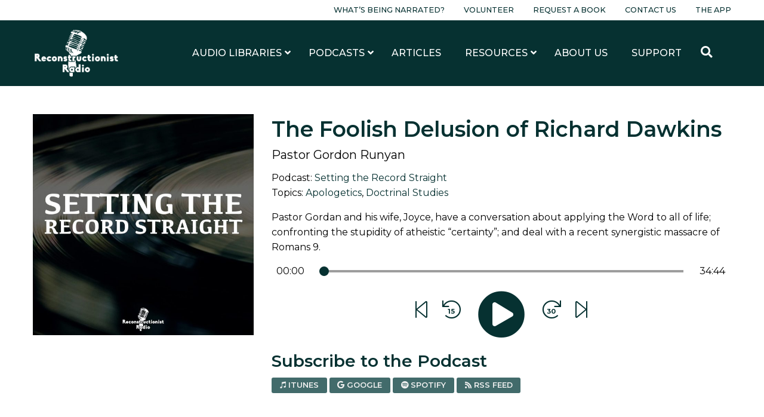

--- FILE ---
content_type: text/plain
request_url: https://www.google-analytics.com/j/collect?v=1&_v=j102&a=183964384&t=pageview&_s=1&dl=https%3A%2F%2Fwww.reconstructionistradio.com%2Fpodcasts%2Fsetting-the-record-straight%2Fthe-foolish-delusion-of-richard-dawkins%2F&ul=en-us%40posix&dt=The%20Foolish%20Delusion%20of%20Richard%20Dawkins%20-%20Reconstructionist%20Radio&sr=1280x720&vp=1280x720&_u=aGBAgEAjAAAAACAAI~&jid=1591477151&gjid=2111815500&cid=1349596171.1769554580&tid=UA-68291374-1&_gid=897398302.1769554580&_slc=1&gtm=45He61q1h1n81PSZ2FVZv831498507za200zd831498507&gcd=13l3l3l3l1l1&dma=0&tag_exp=103116026~103200004~104527906~104528501~104684208~104684211~115616985~115938465~115938469~116185181~116185182~116682875~117041588~117223559&z=835931622
body_size: -455
content:
2,cG-V780NF7LXX